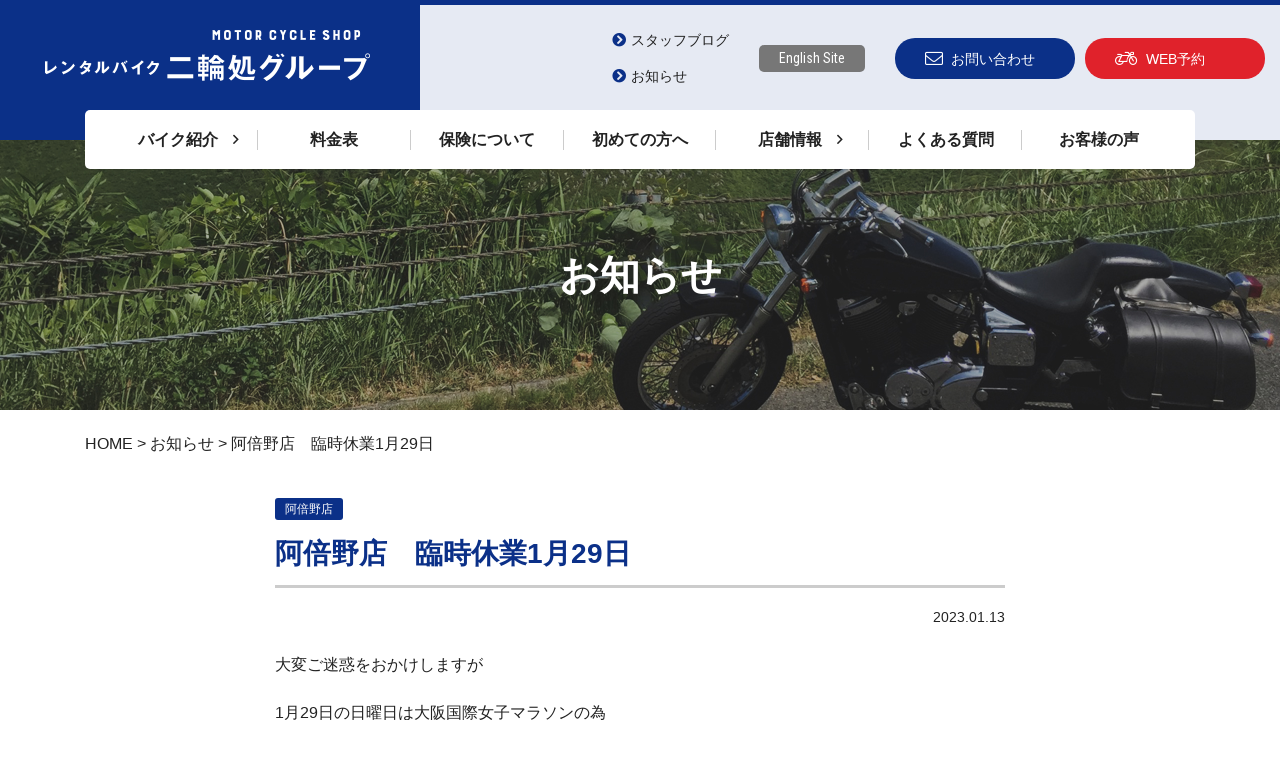

--- FILE ---
content_type: text/html; charset=UTF-8
request_url: https://www.bike-rental.jp/info/7481/
body_size: 7972
content:
<!DOCTYPE html>
<html prefix="og: http://ogp.me/ns#" lang="ja">
<head>
<meta charset="UTF-8">
<!-- Google Tag Manager -->
<script>(function(w,d,s,l,i){w[l]=w[l]||[];w[l].push({'gtm.start':
new Date().getTime(),event:'gtm.js'});var f=d.getElementsByTagName(s)[0],
j=d.createElement(s),dl=l!='dataLayer'?'&l='+l:'';j.async=true;j.src=
'https://www.googletagmanager.com/gtm.js?id='+i+dl;f.parentNode.insertBefore(j,f);
})(window,document,'script','dataLayer','GTM-WX8LLWJ');
gtag('config', 'AW-16922971029');	</script>
<!-- End Google Tag Manager -->
		<title>阿倍野店　臨時休業1月29日 | 大阪 レンタルバイク 二輪処グループ</title>
<meta name="description" content="大変ご迷惑をおかけしますが1月29日の日曜日は大阪国際女子マラソンの為当店の前、我孫子筋がマラソンコースになります。午前...">
<meta property="og:title" content="阿倍野店　臨時休業1月29日 | 大阪 レンタルバイク 二輪処グループ">
<meta property="og:type" content="article">
<meta property="og:url" content="https://www.bike-rental.jp/info/7481/">
<meta name="keywords" content="レンタルバイク,大阪,出張買取,出張修理,レンタルバイク 二輪処グループ">
<meta name="robots" content="index,follow">
<meta name="SKYPE_TOOLBAR" content="SKYPE_TOOLBAR_PARSER_COMPATIBLE">
<meta name="format-detection" content="telephone=no">
<meta name="viewport" content="width=device-width, initial-scale=1">
<link rel="canonical" href="https://www.bike-rental.jp/info/7481/">
<link rel="shortcut icon" type="image/vnd.microsoft.icon" href="https://www.bike-rental.jp/common/img/ico/favicon.ico">
<link rel="icon" type="image/vnd.microsoft.icon" href="https://www.bike-rental.jp/common/img/ico/favicon.ico">
<link rel="shortcut icon" type="image/x-icon" href="https://www.bike-rental.jp/common/img/ico/favicon.ico">
<!--  スマホ用基本 -->
<link rel="apple-touch-icon-precomposed" href="https://www.bike-rental.jp/common/img/ico/apple-touch-icon-152x152.png">
<!--  iPad用基本 -->
<link rel="apple-touch-icon-precomposed" sizes="76x76" href="https://www.bike-rental.jp/common/img/ico/apple-touch-icon-76x76.png">
<!--  スマホのRetina用 -->
<link rel="apple-touch-icon-precomposed" sizes="120x120" href="https://www.bike-rental.jp/common/img/ico/apple-touch-icon-120x120.png">
<!--  iPadのRetina用 -->
<link rel="apple-touch-icon-precomposed" sizes="152x152" href="https://www.bike-rental.jp/common/img/ico/apple-touch-icon-152x152.png">
<meta name='robots' content='max-image-preview:large' />
<link rel="alternate" type="application/rss+xml" title="レンタルバイク 二輪処グループ &raquo; フィード" href="https://www.bike-rental.jp/feed/" />
<link rel="alternate" type="application/rss+xml" title="レンタルバイク 二輪処グループ &raquo; コメントフィード" href="https://www.bike-rental.jp/comments/feed/" />
<link rel='stylesheet' id='wp-block-library-css' href='https://www.bike-rental.jp/wp/wp-includes/css/dist/block-library/style.min.css?ver=6.6.4' type='text/css' media='all' />
<style id='classic-theme-styles-inline-css' type='text/css'>
/*! This file is auto-generated */
.wp-block-button__link{color:#fff;background-color:#32373c;border-radius:9999px;box-shadow:none;text-decoration:none;padding:calc(.667em + 2px) calc(1.333em + 2px);font-size:1.125em}.wp-block-file__button{background:#32373c;color:#fff;text-decoration:none}
</style>
<style id='global-styles-inline-css' type='text/css'>
:root{--wp--preset--aspect-ratio--square: 1;--wp--preset--aspect-ratio--4-3: 4/3;--wp--preset--aspect-ratio--3-4: 3/4;--wp--preset--aspect-ratio--3-2: 3/2;--wp--preset--aspect-ratio--2-3: 2/3;--wp--preset--aspect-ratio--16-9: 16/9;--wp--preset--aspect-ratio--9-16: 9/16;--wp--preset--color--black: #000000;--wp--preset--color--cyan-bluish-gray: #abb8c3;--wp--preset--color--white: #ffffff;--wp--preset--color--pale-pink: #f78da7;--wp--preset--color--vivid-red: #cf2e2e;--wp--preset--color--luminous-vivid-orange: #ff6900;--wp--preset--color--luminous-vivid-amber: #fcb900;--wp--preset--color--light-green-cyan: #7bdcb5;--wp--preset--color--vivid-green-cyan: #00d084;--wp--preset--color--pale-cyan-blue: #8ed1fc;--wp--preset--color--vivid-cyan-blue: #0693e3;--wp--preset--color--vivid-purple: #9b51e0;--wp--preset--gradient--vivid-cyan-blue-to-vivid-purple: linear-gradient(135deg,rgba(6,147,227,1) 0%,rgb(155,81,224) 100%);--wp--preset--gradient--light-green-cyan-to-vivid-green-cyan: linear-gradient(135deg,rgb(122,220,180) 0%,rgb(0,208,130) 100%);--wp--preset--gradient--luminous-vivid-amber-to-luminous-vivid-orange: linear-gradient(135deg,rgba(252,185,0,1) 0%,rgba(255,105,0,1) 100%);--wp--preset--gradient--luminous-vivid-orange-to-vivid-red: linear-gradient(135deg,rgba(255,105,0,1) 0%,rgb(207,46,46) 100%);--wp--preset--gradient--very-light-gray-to-cyan-bluish-gray: linear-gradient(135deg,rgb(238,238,238) 0%,rgb(169,184,195) 100%);--wp--preset--gradient--cool-to-warm-spectrum: linear-gradient(135deg,rgb(74,234,220) 0%,rgb(151,120,209) 20%,rgb(207,42,186) 40%,rgb(238,44,130) 60%,rgb(251,105,98) 80%,rgb(254,248,76) 100%);--wp--preset--gradient--blush-light-purple: linear-gradient(135deg,rgb(255,206,236) 0%,rgb(152,150,240) 100%);--wp--preset--gradient--blush-bordeaux: linear-gradient(135deg,rgb(254,205,165) 0%,rgb(254,45,45) 50%,rgb(107,0,62) 100%);--wp--preset--gradient--luminous-dusk: linear-gradient(135deg,rgb(255,203,112) 0%,rgb(199,81,192) 50%,rgb(65,88,208) 100%);--wp--preset--gradient--pale-ocean: linear-gradient(135deg,rgb(255,245,203) 0%,rgb(182,227,212) 50%,rgb(51,167,181) 100%);--wp--preset--gradient--electric-grass: linear-gradient(135deg,rgb(202,248,128) 0%,rgb(113,206,126) 100%);--wp--preset--gradient--midnight: linear-gradient(135deg,rgb(2,3,129) 0%,rgb(40,116,252) 100%);--wp--preset--font-size--small: 13px;--wp--preset--font-size--medium: 20px;--wp--preset--font-size--large: 36px;--wp--preset--font-size--x-large: 42px;--wp--preset--spacing--20: 0.44rem;--wp--preset--spacing--30: 0.67rem;--wp--preset--spacing--40: 1rem;--wp--preset--spacing--50: 1.5rem;--wp--preset--spacing--60: 2.25rem;--wp--preset--spacing--70: 3.38rem;--wp--preset--spacing--80: 5.06rem;--wp--preset--shadow--natural: 6px 6px 9px rgba(0, 0, 0, 0.2);--wp--preset--shadow--deep: 12px 12px 50px rgba(0, 0, 0, 0.4);--wp--preset--shadow--sharp: 6px 6px 0px rgba(0, 0, 0, 0.2);--wp--preset--shadow--outlined: 6px 6px 0px -3px rgba(255, 255, 255, 1), 6px 6px rgba(0, 0, 0, 1);--wp--preset--shadow--crisp: 6px 6px 0px rgba(0, 0, 0, 1);}:where(.is-layout-flex){gap: 0.5em;}:where(.is-layout-grid){gap: 0.5em;}body .is-layout-flex{display: flex;}.is-layout-flex{flex-wrap: wrap;align-items: center;}.is-layout-flex > :is(*, div){margin: 0;}body .is-layout-grid{display: grid;}.is-layout-grid > :is(*, div){margin: 0;}:where(.wp-block-columns.is-layout-flex){gap: 2em;}:where(.wp-block-columns.is-layout-grid){gap: 2em;}:where(.wp-block-post-template.is-layout-flex){gap: 1.25em;}:where(.wp-block-post-template.is-layout-grid){gap: 1.25em;}.has-black-color{color: var(--wp--preset--color--black) !important;}.has-cyan-bluish-gray-color{color: var(--wp--preset--color--cyan-bluish-gray) !important;}.has-white-color{color: var(--wp--preset--color--white) !important;}.has-pale-pink-color{color: var(--wp--preset--color--pale-pink) !important;}.has-vivid-red-color{color: var(--wp--preset--color--vivid-red) !important;}.has-luminous-vivid-orange-color{color: var(--wp--preset--color--luminous-vivid-orange) !important;}.has-luminous-vivid-amber-color{color: var(--wp--preset--color--luminous-vivid-amber) !important;}.has-light-green-cyan-color{color: var(--wp--preset--color--light-green-cyan) !important;}.has-vivid-green-cyan-color{color: var(--wp--preset--color--vivid-green-cyan) !important;}.has-pale-cyan-blue-color{color: var(--wp--preset--color--pale-cyan-blue) !important;}.has-vivid-cyan-blue-color{color: var(--wp--preset--color--vivid-cyan-blue) !important;}.has-vivid-purple-color{color: var(--wp--preset--color--vivid-purple) !important;}.has-black-background-color{background-color: var(--wp--preset--color--black) !important;}.has-cyan-bluish-gray-background-color{background-color: var(--wp--preset--color--cyan-bluish-gray) !important;}.has-white-background-color{background-color: var(--wp--preset--color--white) !important;}.has-pale-pink-background-color{background-color: var(--wp--preset--color--pale-pink) !important;}.has-vivid-red-background-color{background-color: var(--wp--preset--color--vivid-red) !important;}.has-luminous-vivid-orange-background-color{background-color: var(--wp--preset--color--luminous-vivid-orange) !important;}.has-luminous-vivid-amber-background-color{background-color: var(--wp--preset--color--luminous-vivid-amber) !important;}.has-light-green-cyan-background-color{background-color: var(--wp--preset--color--light-green-cyan) !important;}.has-vivid-green-cyan-background-color{background-color: var(--wp--preset--color--vivid-green-cyan) !important;}.has-pale-cyan-blue-background-color{background-color: var(--wp--preset--color--pale-cyan-blue) !important;}.has-vivid-cyan-blue-background-color{background-color: var(--wp--preset--color--vivid-cyan-blue) !important;}.has-vivid-purple-background-color{background-color: var(--wp--preset--color--vivid-purple) !important;}.has-black-border-color{border-color: var(--wp--preset--color--black) !important;}.has-cyan-bluish-gray-border-color{border-color: var(--wp--preset--color--cyan-bluish-gray) !important;}.has-white-border-color{border-color: var(--wp--preset--color--white) !important;}.has-pale-pink-border-color{border-color: var(--wp--preset--color--pale-pink) !important;}.has-vivid-red-border-color{border-color: var(--wp--preset--color--vivid-red) !important;}.has-luminous-vivid-orange-border-color{border-color: var(--wp--preset--color--luminous-vivid-orange) !important;}.has-luminous-vivid-amber-border-color{border-color: var(--wp--preset--color--luminous-vivid-amber) !important;}.has-light-green-cyan-border-color{border-color: var(--wp--preset--color--light-green-cyan) !important;}.has-vivid-green-cyan-border-color{border-color: var(--wp--preset--color--vivid-green-cyan) !important;}.has-pale-cyan-blue-border-color{border-color: var(--wp--preset--color--pale-cyan-blue) !important;}.has-vivid-cyan-blue-border-color{border-color: var(--wp--preset--color--vivid-cyan-blue) !important;}.has-vivid-purple-border-color{border-color: var(--wp--preset--color--vivid-purple) !important;}.has-vivid-cyan-blue-to-vivid-purple-gradient-background{background: var(--wp--preset--gradient--vivid-cyan-blue-to-vivid-purple) !important;}.has-light-green-cyan-to-vivid-green-cyan-gradient-background{background: var(--wp--preset--gradient--light-green-cyan-to-vivid-green-cyan) !important;}.has-luminous-vivid-amber-to-luminous-vivid-orange-gradient-background{background: var(--wp--preset--gradient--luminous-vivid-amber-to-luminous-vivid-orange) !important;}.has-luminous-vivid-orange-to-vivid-red-gradient-background{background: var(--wp--preset--gradient--luminous-vivid-orange-to-vivid-red) !important;}.has-very-light-gray-to-cyan-bluish-gray-gradient-background{background: var(--wp--preset--gradient--very-light-gray-to-cyan-bluish-gray) !important;}.has-cool-to-warm-spectrum-gradient-background{background: var(--wp--preset--gradient--cool-to-warm-spectrum) !important;}.has-blush-light-purple-gradient-background{background: var(--wp--preset--gradient--blush-light-purple) !important;}.has-blush-bordeaux-gradient-background{background: var(--wp--preset--gradient--blush-bordeaux) !important;}.has-luminous-dusk-gradient-background{background: var(--wp--preset--gradient--luminous-dusk) !important;}.has-pale-ocean-gradient-background{background: var(--wp--preset--gradient--pale-ocean) !important;}.has-electric-grass-gradient-background{background: var(--wp--preset--gradient--electric-grass) !important;}.has-midnight-gradient-background{background: var(--wp--preset--gradient--midnight) !important;}.has-small-font-size{font-size: var(--wp--preset--font-size--small) !important;}.has-medium-font-size{font-size: var(--wp--preset--font-size--medium) !important;}.has-large-font-size{font-size: var(--wp--preset--font-size--large) !important;}.has-x-large-font-size{font-size: var(--wp--preset--font-size--x-large) !important;}
:where(.wp-block-post-template.is-layout-flex){gap: 1.25em;}:where(.wp-block-post-template.is-layout-grid){gap: 1.25em;}
:where(.wp-block-columns.is-layout-flex){gap: 2em;}:where(.wp-block-columns.is-layout-grid){gap: 2em;}
:root :where(.wp-block-pullquote){font-size: 1.5em;line-height: 1.6;}
</style>
<link rel='stylesheet' id='slb_core-css' href='https://www.bike-rental.jp/wp/wp-content/plugins/simple-lightbox/client/css/app.css?ver=2.9.3' type='text/css' media='all' />
<link rel='stylesheet' id='tablepress-default-css' href='https://www.bike-rental.jp/wp/wp-content/tablepress-combined.min.css?ver=9' type='text/css' media='all' />
<link rel='stylesheet' id='default-css' href='https://www.bike-rental.jp/common/css/theme.css?ver=6.6.4' type='text/css' media='all' />
<link rel='stylesheet' id='builtin-css' href='https://www.bike-rental.jp/wp/wp-content/themes/uniontheme/style.css?ver=6.6.4' type='text/css' media='all' />

<script>
  (function(i,s,o,g,r,a,m){i['GoogleAnalyticsObject']=r;i[r]=i[r]||function(){
  (i[r].q=i[r].q||[]).push(arguments)},i[r].l=1*new Date();a=s.createElement(o),
  m=s.getElementsByTagName(o)[0];a.async=1;a.src=g;m.parentNode.insertBefore(a,m)
  })(window,document,'script','//www.google-analytics.com/analytics.js','ga');

  ga('create', 'UA-28423330-1', 'auto');
  ga('require', 'displayfeatures');
  ga('require', 'linkid', 'linkid.js');
  ga('send', 'pageview');
</script>
	


</head>

<body class="post-template-default single single-post postid-7481 single-format-standard">
<!-- Google Tag Manager (noscript) -->
<noscript><iframe src="https://www.googletagmanager.com/ns.html?id=GTM-WX8LLWJ"
height="0" width="0" style="display:none;visibility:hidden"></iframe></noscript>
<!-- End Google Tag Manager (noscript) -->
<div id="page">
  <div class="fix_content hidden-xs">
  <ul>
	<li><a href="https://www.bike-rental.jp/contact/" class="hover"><i class="fal fa-envelope"></i>お問い合わせ</a></li>
	<li><a href="https://nirin.secure.force.com/" class="hover" target="_blank"><i class="fal fa-motorcycle"></i>WEB予約</a></li>
  </ul>
  <!-- / .fix_content --></div>

<!--   ヘッダー   -->

  <header class="l-header">
    <div class="container-fluid">
      <div class="h_wrap">
        <div class="logo"><a href="https://www.bike-rental.jp/"><img src="https://www.bike-rental.jp/common/img/header/logo.png" srcset="https://www.bike-rental.jp/common/img/header/logo.png 1x,https://www.bike-rental.jp/common/img/header/logo@2x.png 2x" alt="レンタルバイク 二輪処グループ"></a></div>
        <div class="h_info hidden-xs">
          <div class="blog_link"><a href="https://www.bike-rental.jp/blog/"><i class="fas fa-chevron-circle-right"></i>スタッフブログ</a><br>
			  <a href="https://www.bike-rental.jp/info/"><i class="fas fa-chevron-circle-right"></i>お知らせ</a></div>
          <div class="en_link"><a href="https://www.bike-rental.jp/english/" class="hover">English Site</a></div>
          <ul class="btn_list">
            <li><a href="https://www.bike-rental.jp/contact/" class="hover"><i class="fal fa-envelope"></i>お問い合わせ</a></li>
            <li><a href="https://nirin.secure.force.com/" class="hover" target="_blank"><i class="fal fa-motorcycle"></i>WEB予約</a></li>
          </ul>
        </div>
        <!-- / .h_wrap --></div>
      <div class="btn_box visible-xs">
        <div class="menu_btn_wrapper">
          <div class="menu_btn"> <span></span> </div>
          <strong>MENU</strong> 
          <!-- / .menu_btn_wrapper --></div>
        <!-- /.btn_box --></div>
      <!-- / .container-fluid --></div>
    <!-- / .l-header --></header>
    
  <nav class="gnavi hidden-xs">
    <div class="gnavi_wrap">
      <ul>
        <li class="parent"><span>バイク紹介<i class="fal fa-angle-right"></i></span>
          <div class="child_wrap">
            <div class="child">
              <p class="ttl"><a href="https://www.bike-rental.jp/bike/"><i class="fal fa-motorcycle"></i>バイク紹介</a></p>
								<ul class="child_list">
								<li><a href="https://www.bike-rental.jp/bike/bike_cat/cat01/">50㏄</a></li>
								<li><a href="https://www.bike-rental.jp/bike/bike_cat/cat02/">51～125㏄</a></li>
								<li><a href="https://www.bike-rental.jp/bike/bike_cat/cat03/">126～250㏄</a></li>
								<li><a href="https://www.bike-rental.jp/bike/bike_cat/cat04/">251～400㏄</a></li>
								<li><a href="https://www.bike-rental.jp/bike/bike_cat/cat05/">401～大型</a></li>
								<li><a href="https://www.bike-rental.jp/bike/bike_cat/cat06/">特別車両</a></li>
								<li><a href="https://www.bike-rental.jp/bike/bike_cat/cat07/">事業用車両</a></li>
								</ul>
				              <!-- /.child--></div>
            <!-- /.child_wrap--></div>
        </li>
        <li><a href="https://www.bike-rental.jp/price/">料金表</a></li>
        <li><a href="https://www.bike-rental.jp/insurance/">保険について</a></li>
        <li><a href="https://www.bike-rental.jp/first/">初めての方へ</a></li>
        <li class="parent"><span>店舗情報<i class="fal fa-angle-right"></i></span>
          <div class="child_wrap">
            <div class="child">
              <p class="ttl"><a href="https://www.bike-rental.jp/store/"><i class="fas fa-store-alt"></i>店舗情報</a></p>
              <ul class="child_list">
                <li><a href="https://www.bike-rental.jp/store/#store01">阿倍野店</a></li>
                <li><a href="https://www.bike-rental.jp/store/#store02">摂津店</a></li>
                <li><a href="https://www.bike-rental.jp/store/#store03">堺店</a></li>
                <li><a href="https://www.bike-rental.jp/store/#store04">泉大津（FC）</a></li>
				<li><a href="https://www.bike-rental.jp/store/#store07">東大阪店</a></li>
				<li><a href="https://www.bike-rental.jp/store/#store08">港区店</a></li>
				<li><a href="https://www.bike-rental.jp/store/#store09">豊中店</a></li>
				<li><a href="https://www.bike-rental.jp/store/#store10">奈良店</a></li>
				<li><a href="https://www.bike-rental.jp/store/#store11">堺深井店</a></li>				  
                </ul>
              <!-- /.child--></div>
            <!-- /.child_wrap--></div>
        </li>
        <li><a href="https://www.bike-rental.jp/faq/">よくある質問</a></li>
        <li><a href="https://www.bike-rental.jp/voice/">お客様の声</a></li>
      </ul>
      <!-- / .gnavi_wrap --></div>
    <!-- / .gnavi --></nav>
    

		<div class="lower_ttl main_info">
		<h1>お知らせ</h1>
	<!-- / .lower_ttl --></div>
	
		

<!--    コンテンツ	-->

  <div class="l-contents">
    <div class="l-main">
  
		<div class="crumbs breadcrumbs" typeof="BreadcrumbList" vocab="http://schema.org/">
	<div class="container">
    <!-- Breadcrumb NavXT 7.3.1 -->
<span property="itemListElement" typeof="ListItem"><a property="item" typeof="WebPage" title="Go to レンタルバイク 二輪処グループ." href="https://www.bike-rental.jp" class="home"><span property="name">HOME</span></a><meta property="position" content="1"></span> &gt; <span property="itemListElement" typeof="ListItem"><a property="item" typeof="WebPage" title="Go to the お知らせ category archives." href="https://www.bike-rental.jp/info/" class="taxonomy category"><span property="name">お知らせ</span></a><meta property="position" content="2"></span> &gt; <span class="post post-post current-item">阿倍野店　臨時休業1月29日</span>  </div>
  </div>
	
<article class="m-blog m-blog-single">
	<div class="post">
	<div class="post_store_label"><span class="store01">阿倍野店</span></div>	<h2 class="main_ttl">阿倍野店　臨時休業1月29日</h2>
	<time class="date">2023.01.13</time>
	<div class="body">
	<p>大変ご迷惑をおかけしますが</p>
<p>1月29日の日曜日は大阪国際女子マラソンの為</p>
<p>当店の前、我孫子筋がマラソンコースになります。</p>
<p><span style="color: #ff0000">午前中～夕方まで来店も出勤も不可能となります、、、</span></p>
<p>レンタルでのご利用希望の方は</p>
<p>堺店でのお渡しなら可能ですので一度ご連絡ください。</p>
<p>宜しくお願いします。</p>
	<!-- .body --></div>
	<!-- .post --></div>
<!-- START pagenavi-show-title.php -->

<div class="wp-pagenavi">
<div class="alignleft"><a href="https://www.bike-rental.jp/info/7476/" rel="prev">&laquo; 配達の効率化にジャイロキャノピーを試してみませんか？</a></div><div class="center"><a href="https://www.bike-rental.jp/info/">一覧へ</a></div>
<div class="alignright"><a href="https://www.bike-rental.jp/info/7497/" rel="next">【中古車・良品】SUZUKI ST250 E-TYPE入庫しました。 &raquo;</a></div><!--/ .wp-pagenavi --></div>

<!-- END pagenavi-show-title.php -->

<!-- .blog --></article>


      <!-- / .l-main --></div>
    <!-- /.l-contents --></div>
    
  <footer class="l-footer">
    <div class="page_top"><a href="#page" class="hover"><i class="far fa-angle-up"></i></a></div>
    <div class="f_content">
      <div class="container">
        <div class="f_store">
          <div class="store_box">
            <div class="thumb"><a href="https://www.bike-rental.jp/store/#store01" class="hover"><img src="https://www.bike-rental.jp/common/img/footer/f_store01.jpg" srcset="https://www.bike-rental.jp/common/img/footer/f_store01.jpg 1x,https://www.bike-rental.jp/common/img/footer/f_store01@2x.jpg 2x" alt=""></a></div>
            <div class="text"> <strong class="ttl"><a href="https://www.bike-rental.jp/store/#store01">二輪処Saga屋</a></strong>
              <p class="add">大阪市阿倍野区昭和町3-8-1</p><div class="num"><span data-action="call" data-tel="06-6606-8403">06-6606-8403</span></div>
				<p>営業時間：10:00～19:00<br>定休日：火曜日・第2、第4月曜日</p>
            </div>
            <!-- / .store_box --></div><div class="store_box"><div class="thumb"><a href="https://www.bike-rental.jp/store/#store02" class="hover"><img src="https://www.bike-rental.jp/common/img/footer/f_store02_2.jpg" srcset="https://www.bike-rental.jp/common/img/footer/f_store02_2.jpg 1x,https://www.bike-rental.jp/common/img/footer/f_store02@2x_2.jpg 2x" alt=""></a></div><div class="text"> <strong class="ttl"><a href="https://www.bike-rental.jp/store/#store02">二輪処エスペラント 摂津店</a></strong>
              <p class="add">大阪府摂津市東別府3-7-12</p>
              <div class="num"><span data-action="call" data-tel="06-6195-4855">06-6195-4855</span></div>
				<p>営業時間：10:00～19:00<br>第1水曜は13:00～19:00<br>定休日：火曜日・第2、第3水曜日</p>			
            </div>
            <!-- / .store_box --></div>
          <div class="store_box">
            <div class="thumb"><a href="https://www.bike-rental.jp/store/#store03" class="hover"><img src="https://www.bike-rental.jp/common/img/footer/f_store03.jpg" srcset="https://www.bike-rental.jp/common/img/footer/f_store03.jpg 1x,https://www.bike-rental.jp/common/img/footer/f_store03@2x.jpg 2x" alt=""></a></div>
            <div class="text"> <strong class="ttl"><a href="https://www.bike-rental.jp/store/#store03">Motoshop&bar MORE</a></strong>
              <p class="add">大阪府堺市堺区戎島町5-3</p>
              <div class="num"><span data-action="call" data-tel="070-5042-9484">070-5042-9484</span></div>
				<p>営業時間<br>▶レンタルの受け渡し：金、土、日<br>お渡し　21:00〜22:00／返却　15:00〜23:00<br>▶BAR営業：金、土、日、月<br>15:00〜23:00<br>定休日：火曜日・第2、第4月曜日</p>					
            </div>
            <!-- / .store_box --></div>
          <div class="store_box">
            <div class="thumb"><a href="https://www.bike-rental.jp/store/#store04" class="hover"><img src="https://www.bike-rental.jp/common/img/footer/f_store04.jpg" srcset="https://www.bike-rental.jp/common/img/footer/f_store04.jpg 1x,https://www.bike-rental.jp/common/img/footer/f_store04@2x.jpg 2x" alt=""></a></div>
            <div class="text"> <strong class="ttl"><a href="https://www.bike-rental.jp/store/#store04">二輪処グループ IS AUTO</a></strong>
              <p class="add">大阪府泉大津市東助松町4-5-22</p>
              <div class="num"><span data-action="call" data-tel="06-6195-4855">06-6195-4855</span></div><p>
				<p>営業時間：10:00～18:00<br>定休日：火曜日</p>				
				<br>電話は二輪処エスペラント（摂津店）で受けておりますので、必ず「ISオートでレンタル希望」とお伝えください。
				</p>
            </div>
            <!-- / .store_box --></div>


			<div class="store_box">
            <div class="thumb"><a href="https://www.bike-rental.jp/store/#store07" class="hover"><img src="https://www.bike-rental.jp/common/img/footer/f_store07.jpg" srcset="https://www.bike-rental.jp/common/img/footer/f_store07.jpg 1x,https://www.bike-rental.jp/common/img/footer/f_store07@2x.jpg 2x" alt=""></a></div>
            <div class="text"> <strong class="ttl"><a href="https://www.bike-rental.jp/store/#store06">二輪処 東大阪店</a></strong>
              <p class="add">東大阪市鴻池元町7番14号</p>
              <div class="num"><span data-action="call" data-tel="090-7552-8403">090-7552-8403</span></div>
				<p>営業時間：10:00～19:00<br>定休日：火曜日・第2、4水曜日</p>					
            </div>
            <!-- / .store_box --></div>

			<div class="store_box">
            <div class="thumb"><a href="https://www.bike-rental.jp/store/#store08" class="hover"><img src="https://www.bike-rental.jp/common/img/footer/f_store08.jpg" srcset="https://www.bike-rental.jp/common/img/footer/f_store08.jpg 1x,https://www.bike-rental.jp/common/img/footer/f_store08@2x.jpg 2x" alt=""></a></div>
            <div class="text"> <strong class="ttl"><a href="https://www.bike-rental.jp/store/#store08">二輪処エスペラント 港区店</a></strong>
              <p class="add">大阪市港区田中1-15-1　プラザ1　101号室</p>
              <div class="num"><span data-action="call" data-tel="06-6599-9673">06-6599-9673</span></div>
				<p>営業時間：10:00～19:00<br>定休日：水曜日・第1,第3火曜日</p>						
            </div>
            <!-- / .store_box --></div>
			<div class="store_box">
            <div class="thumb"><a href="https://www.bike-rental.jp/store/#store09" class="hover"><img src="https://www.bike-rental.jp/common/img/footer/f_store09.jpg" srcset="https://www.bike-rental.jp/common/img/footer/f_store09.jpg 1x,https://www.bike-rental.jp/common/img/footer/f_store09@2x.jpg 2x" alt=""></a></div>
            <div class="text"> <strong class="ttl"><a href="https://www.bike-rental.jp/store/#store09">二輪処 176R 豊中店</a></strong>
              <p class="add">豊中市本町2-4-1</p>
              <div class="num"><span data-action="call" data-tel="090-6716-7515">090-6716-7515</span></div>
				<p>営業時間：10:00～19:00<br>定休日：木曜日、第2,第4水曜日</p>						
            </div>
            <!-- / .store_box --></div>	
			
						<div class="store_box">
            <div class="thumb"><a href="https://www.bike-rental.jp/store/#store10" class="hover"><img src="https://www.bike-rental.jp/common/img/footer/f_store10.jpg" srcset="https://www.bike-rental.jp/common/img/footer/f_store10.jpg 1x,https://www.bike-rental.jp/common/img/footer/f_store10@2x.jpg 2x" alt=""></a></div>
            <div class="text"> <strong class="ttl"><a href="https://www.bike-rental.jp/store/#store10">二輪処 Moto吉 奈良店</a></strong>
              <p class="add">奈良県奈良市西大寺芝町1-3-18</p>
              <div class="num"><span data-action="call" data-tel="090-3940-8198">090-3940-8198</span><br>(24時間応対可)</div>
				<p>営業時間：10:00～20：00<br>定休日：水曜日･第2,第4木曜日</p>			
            </div>
            <!-- / .store_box --></div>		
			
			<div class="store_box">
            <div class="thumb"><a href="https://www.bike-rental.jp/store/#store11" class="hover"><img src="https://www.bike-rental.jp/common/img/footer/f_store11.jpg" srcset="https://www.bike-rental.jp/common/img/footer/f_store11.jpg 1x,https://www.bike-rental.jp/common/img/footer/f_store11@2x.jpg 2x" alt=""></a></div><div class="text"> <strong class="ttl"><a href="https://www.bike-rental.jp/store/#store11">二輪処エスペラント 堺深井店</a></strong><p class="add">堺市中区深井沢町3353-101</p>
              <div class="num"><span data-action="call" data-tel="072-248-4011">072-248-4011</span></div>
				<p>営業時間：10:00〜19:00<br>定休日：木曜日・第3、第4水曜日</p>			
            </div>
            <!-- / .store_box --></div>			
          <!-- / .f_store --></div>
		  
        <nav class="f_menu hidden-xs">
          <ul>
            <li><a href="https://www.bike-rental.jp/bike" class="parent">バイク紹介</a>
			 / <a href="https://www.bike-rental.jp/bike/bike_cat/cat01/">50㏄</a> / <a href="https://www.bike-rental.jp/bike/bike_cat/cat02/">51～125㏄</a> / <a href="https://www.bike-rental.jp/bike/bike_cat/cat03/">126～250㏄</a> / <a href="https://www.bike-rental.jp/bike/bike_cat/cat04/">251～400㏄</a> / <a href="https://www.bike-rental.jp/bike/bike_cat/cat05/">401～大型</a> / <a href="https://www.bike-rental.jp/bike/bike_cat/cat06/">特別車両</a> / <a href="https://www.bike-rental.jp/bike/bike_cat/cat07/">事業用車両</a> / </li>
            <li><a href="https://www.bike-rental.jp/price/">料金表</a></li>
            <li><a href="https://www.bike-rental.jp/insurance/">保険について</a></li>
            <li><a href="https://www.bike-rental.jp/first/">初めての方へ</a></li>
            <li><a href="https://www.bike-rental.jp/faq/">よくある質問</a></li>
            <li><a href="https://www.bike-rental.jp/voice/">お客様の声</a></li>
            <li><a href="https://www.bike-rental.jp/contact/">お問い合わせ</a></li>
            <li><a href="https://www.bike-rental.jp/blog/">スタッフブログ</a></li>
            <li><a href="https://www.bike-rental.jp/english/">English Site</a></li>
            <li><a href="https://www.bike-rental.jp/privacy/">プライバシーポリシー</a></li>
<li><a href="https://www.bike-rental.jp/store/" class="parent">店舗情報</a>( <a href="https://www.bike-rental.jp/store/#store01">阿倍野店</a> / <a href="https://www.bike-rental.jp/store/#store02">堺店</a> / <a href="https://www.bike-rental.jp/store/#store03">摂津店</a> / <a href="https://www.bike-rental.jp/store/#store04">ISオート</a> / <a href="https://www.bike-rental.jp/store/#store05">宮崎店</a>/ <a href="https://www.bike-rental.jp/store/#store07">東大阪店</a>/ <a href="https://www.bike-rental.jp/store/#store08">港区店</a>/ <a href="https://www.bike-rental.jp/store/#store09">豊中店</a>/ <a href="https://www.bike-rental.jp/store/#store10">奈良店/ <a href="https://www.bike-rental.jp/store/#store11">堺深井店</a>)</li>

          </ul>
          <!-- / .f_menu --></nav>
      </div>
      <!-- / .f_content --></div>
    <div class="f_bottom">
      <div class="container">
        <div class="logo"><a href="https://www.bike-rental.jp/"><img src="https://www.bike-rental.jp/common/img/footer/f_logo.png" srcset="https://www.bike-rental.jp/common/img/footer/f_logo.png 1x,https://www.bike-rental.jp/common/img/footer/f_logo@2x.png 2x" alt=""></a></div>
        <p class="copy">Copyright &copy; 2013 - 2026 二輪処グループ All rights reserved.</p>
      </div>
      <!-- / .f_bottom --></div>
    
    <!-- / .l-footer --></footer>
  <div class="overlay">
    <div class="sp_navi_menu">
      <ul>
        <li><a href="https://www.bike-rental.jp/">ホーム</a></li>
        <li class="sp_parent"><span>バイク紹介</span>
						<ul class="children">
						<li><a href="https://www.bike-rental.jp/bike/bike_cat/cat01/">50㏄</a></li>
						<li><a href="https://www.bike-rental.jp/bike/bike_cat/cat02/">51～125㏄</a></li>
						<li><a href="https://www.bike-rental.jp/bike/bike_cat/cat03/">126～250㏄</a></li>
						<li><a href="https://www.bike-rental.jp/bike/bike_cat/cat04/">251～400㏄</a></li>
						<li><a href="https://www.bike-rental.jp/bike/bike_cat/cat05/">401～大型</a></li>
						<li><a href="https://www.bike-rental.jp/bike/bike_cat/cat06/">特別車両</a></li>
						<li><a href="https://www.bike-rental.jp/bike/bike_cat/cat07/">事業用車両</a></li>
						</ul>
			        </li>
        <li><a href="https://www.bike-rental.jp/price/">料金表</a></li>
        <li><a href="https://www.bike-rental.jp/insurance/">保険について</a></li>
        <li><a href="https://www.bike-rental.jp/first/">初めての方へ</a></li>
        <li><a href="https://www.bike-rental.jp/faq/">よくある質問</a></li>
        <li class="sp_parent"><span>店舗情報</span>
          <ul class="children">
			<li><a href="https://www.bike-rental.jp/store/#store01">阿倍野店</a></li>
			<li><a href="https://www.bike-rental.jp/store/#store02">摂津店</a></li>
			<li><a href="https://www.bike-rental.jp/store/#store03">堺店</a></li>
      		<li><a href="https://www.bike-rental.jp/store/#store04">泉大津（FC）</a></li>
			<li><a href="https://www.bike-rental.jp/store/#store05">宮崎店</a></li>
			<li><a href="https://www.bike-rental.jp/store/#store07">東大阪店</a></li>
			<li><a href="https://www.bike-rental.jp/store/#store08">港区店</a></li>
			<li><a href="https://www.bike-rental.jp/store/#store09">豊中店</a></li>
			<li><a href="https://www.bike-rental.jp/store/#store10">奈良店</a></li>
			<li><a href="https://www.bike-rental.jp/store/#store11">堺深井店</a></li>			  
          </ul>
        </li>		  
      </ul>		  
        <li><a href="https://www.bike-rental.jp/voice/">お客様の声</a></li>
        <li><a href="https://www.bike-rental.jp/info/">お知らせ</a></li>
        <li><a href="https://www.bike-rental.jp/blog/">スタッフブログ</a></li>
        <li><a href="https://www.bike-rental.jp/english/">English Site</a></li>
        <li><a href="https://www.bike-rental.jp/privacy/">プライバシーポリシー</a></li>
    </div>
    <ul class="sp_info">
      <li class="mail"><a href="https://www.bike-rental.jp/contact/" class="hover"><i class="fal fa-envelope"></i>お問い合わせ</a></li>
      <li class="mail"><a href="https://nirin.secure.force.com/" class="hover" target="_blank"><i class="fal fa-motorcycle"></i>WEB予約</a></li>
    </ul>
  </div>
  <!-- / #page --></div>

<script type="text/javascript" src="//ajax.googleapis.com/ajax/libs/jquery/3.2.1/jquery.min.js?ver=6.6.4" id="jquery-js"></script>
<script type="text/javascript" src="https://www.bike-rental.jp/common/js/min/scripts.js?ver=6.6.4" id="scripts-js"></script>
<script type="text/javascript" id="slb_context">/* <![CDATA[ */if ( !!window.jQuery ) {(function($){$(document).ready(function(){if ( !!window.SLB ) { {$.extend(SLB, {"context":["public","user_guest"]});} }})})(jQuery);}/* ]]> */</script>


</body>
</html>